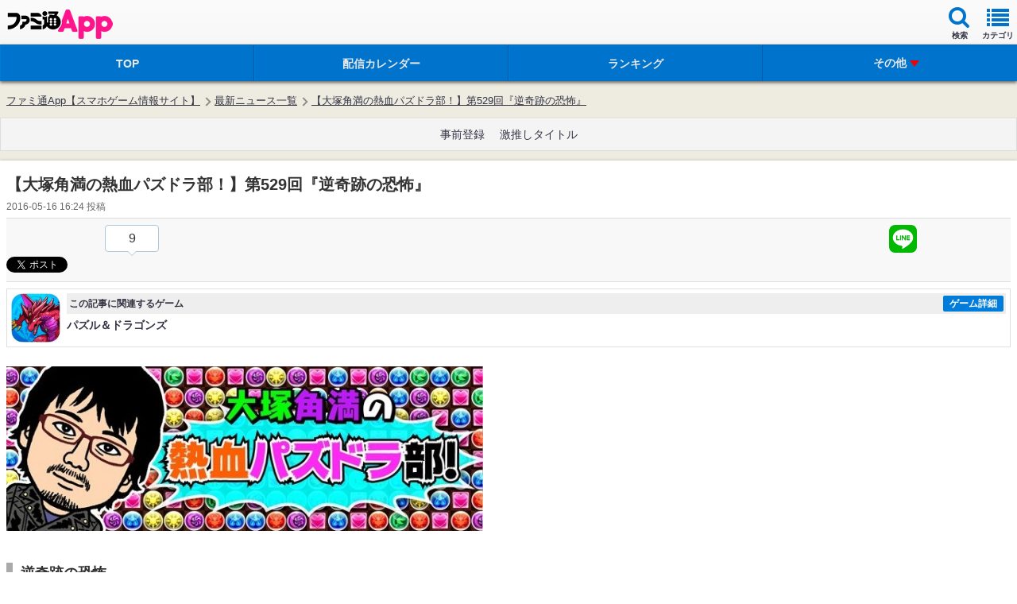

--- FILE ---
content_type: text/html; charset=utf-8
request_url: https://www.google.com/recaptcha/api2/aframe
body_size: 268
content:
<!DOCTYPE HTML><html><head><meta http-equiv="content-type" content="text/html; charset=UTF-8"></head><body><script nonce="ywExrMoLvGwPxtBShAFKPQ">/** Anti-fraud and anti-abuse applications only. See google.com/recaptcha */ try{var clients={'sodar':'https://pagead2.googlesyndication.com/pagead/sodar?'};window.addEventListener("message",function(a){try{if(a.source===window.parent){var b=JSON.parse(a.data);var c=clients[b['id']];if(c){var d=document.createElement('img');d.src=c+b['params']+'&rc='+(localStorage.getItem("rc::a")?sessionStorage.getItem("rc::b"):"");window.document.body.appendChild(d);sessionStorage.setItem("rc::e",parseInt(sessionStorage.getItem("rc::e")||0)+1);localStorage.setItem("rc::h",'1768775165011');}}}catch(b){}});window.parent.postMessage("_grecaptcha_ready", "*");}catch(b){}</script></body></html>